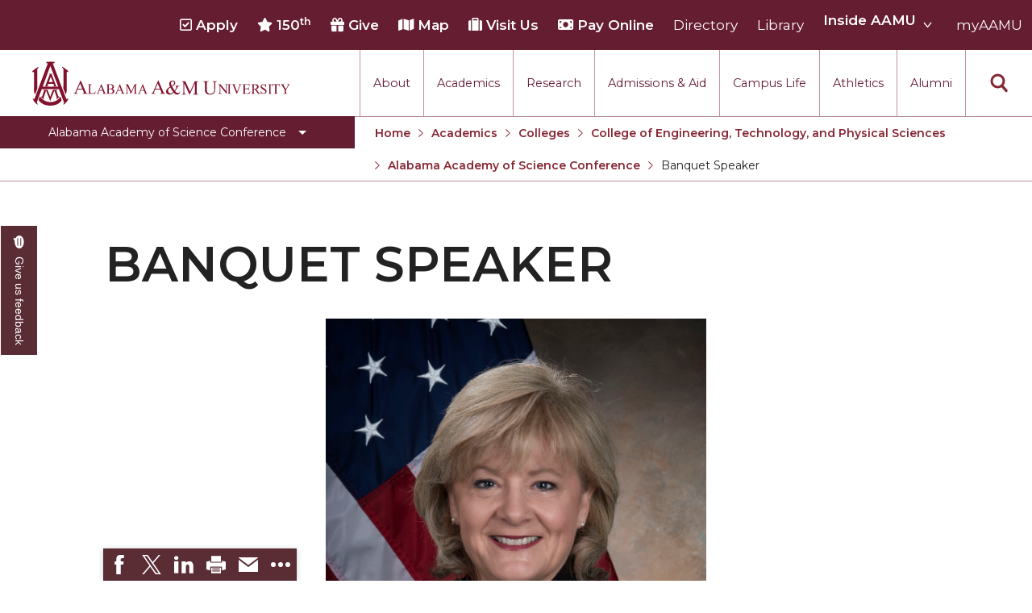

--- FILE ---
content_type: text/html; charset=UTF-8
request_url: https://www.aamu.edu/academics/colleges/engineering-technology-physical-sciences/alabama-academy-science-conference/banquet-speaker.html
body_size: 8722
content:
<!DOCTYPE HTML><html lang="en">
   <head>
<meta charset="utf-8">
<meta http-equiv="X-UA-Compatible" content="IE=edge">
<meta name="viewport" content="width=device-width, initial-scale=1.0">

<!-- Favicons -->
<link rel="apple-touch-icon-precomposed" sizes="57x57" href="/_resources/img/icons/apple-touch-icon-57x57.png" />
<link rel="apple-touch-icon-precomposed" sizes="114x114" href="/_resources/img/icons/apple-touch-icon-114x114.png" />
<link rel="apple-touch-icon-precomposed" sizes="72x72" href="/_resources/img/icons/apple-touch-icon-72x72.png" />
<link rel="apple-touch-icon-precomposed" sizes="144x144" href="/_resources/img/icons/apple-touch-icon-144x144.png" />
<link rel="apple-touch-icon-precomposed" sizes="60x60" href="/_resources/img/icons/apple-touch-icon-60x60.png" />
<link rel="apple-touch-icon-precomposed" sizes="120x120" href="/_resources/img/icons/apple-touch-icon-120x120.png" />
<link rel="apple-touch-icon-precomposed" sizes="76x76" href="/_resources/img/icons/apple-touch-icon-76x76.png" />
<link rel="apple-touch-icon-precomposed" sizes="152x152" href="/_resources/img/icons/apple-touch-icon-152x152.png" />
<link rel="mask-icon" href="/_resources/img/icons/safari-pinned-tab.svg" color="#5a2c34">
<link rel="icon" type="image/png" href="/_resources/img/icons/favicon-196x196.png" sizes="196x196" />
<link rel="icon" type="image/png" href="/_resources/img/icons/favicon-96x96.png" sizes="96x96" />
<link rel="icon" type="image/png" href="/_resources/img/icons/favicon-32x32.png" sizes="32x32" />
<link rel="icon" type="image/png" href="/_resources/img/icons/favicon-16x16.png" sizes="16x16" />
<link rel="icon" type="image/png" href="/_resources/img/icons/favicon-128.png" sizes="128x128" />
<meta name="application-name" content="Alabama A&M University"/>
<meta name="msapplication-TileColor" content="#FFFFFF" />
<meta name="msapplication-TileImage" content="/_resources/img/icons/mstile-144x144.png" />
<meta name="msapplication-square70x70logo" content="/_resources/img/icons/mstile-70x70.png" />
<meta name="msapplication-square150x150logo" content="/_resources/img/icons/mstile-150x150.png" />
<meta name="msapplication-wide310x150logo" content="/_resources/img/icons/mstile-310x150.png" />
<meta name="msapplication-square310x310logo" content="/_resources/img/icons/mstile-310x310.png" />

<!-- Stylesheets -->
<link href="/_resources/css/foundation-6.4.2.css?v=1.0.5" rel="stylesheet">
<link href="/_resources/css/app.css?v=1.0.80" rel="stylesheet">
<link href="//fonts.googleapis.com/css?family=Montserrat:100,100i,200,200i,300,300i,400,400i,500,500i,600,600i,700,700i,800,800i,900,900i&amp;amp;subset=latin-ext" rel="stylesheet">
<link rel="stylesheet" href="/_resources/css/oustyles.css?v=1.0.0" />

<!-- Smart Banner Code -->
<meta name="apple-itunes-app" content="app-id=1592020734">
<link rel="manifest" href="/manifest.json">
      <title>Banquet Speaker - Alabama A&amp;M University</title><script>
					var OUC = OUC || {};
					var page_url="https://www.aamu.edu/academics/colleges/engineering-technology-physical-sciences/alabama-academy-science-conference/banquet-speaker.html";
				</script></head>
   <body id="top" tabindex="-1"><noscript><iframe src="https://www.googletagmanager.com/ns.html?id=GTM-PVGBJ69" height="0" width="0" style="display:none;visibility:hidden"></iframe></noscript><a class="skip-to-content" href="#main-content">Skip to content</a><div class="layout"><header class="header"><a class="logo" id="menu-focus-first" href="/">
      <div class="ghost">Alabama A&amp;M University</div></a><div class="menus">
      <div class="menu main-menu"><button class="icon" aria-haspopup="true" aria-expanded="false"><span>Main</span></button><div class="dropdown dropdown-menu visibility-hidden" aria-hidden="true">
            <div class="slide">
               <nav class="top" aria-label="Main">
                  <ul class="dropdown-menu-nav">
                     <li class="section" aria-haspopup="true" data-expanded="false">
                        <div class="menu-link-with-button">
                           <div class="title"><a href="/about/index.html">About</a></div>
                        </div>
                     </li>
                     <li class="section" aria-haspopup="true" data-expanded="false">
                        <div class="menu-link-with-button">
                           <div class="title"><a href="/academics/index.html">Academics</a></div>
                        </div>
                     </li>
                     <li class="section" aria-haspopup="true" data-expanded="false">
                        <div class="menu-link-with-button">
                           <div class="title"><a href="/research-economic-development/index.html">Research</a></div>
                        </div>
                     </li>
                     <li class="section" aria-haspopup="true" data-expanded="false">
                        <div class="menu-link-with-button">
                           <div class="title"><a href="/admissions-aid/index.html">Admissions &amp; Aid</a></div>
                        </div>
                     </li>
                     <li class="section" aria-haspopup="true" data-expanded="false">
                        <div class="menu-link-with-button">
                           <div class="title"><a href="/campus-life/index.html">Campus Life</a></div>
                        </div>
                     </li>
                     <li class="section" aria-haspopup="true" data-expanded="false">
                        <div class="menu-link-with-button">
                           <div class="title"><a href="/athletics/index.html">Athletics</a></div>
                        </div>
                     </li>
                     <li class="section" aria-haspopup="true" data-expanded="false">
                        <div class="menu-link-with-button">
                           <div class="title"><a href="/alumni/index.html">Alumni</a></div>
                        </div>
                     </li>
                  </ul>
               </nav>
            </div>
         </div>
      </div>
      <div class="menu search" role="search">
         <div class="dropdown dropdown-search visibility-hidden" aria-hidden="true">
            <div class="slide"><form method="get" action="/search.html">
	<input type="hidden" name="cx" value="011167722383751536172:bcajddsnk9c" />
	<input type="hidden" name="cof" value="FORID:11" />
	<input type="hidden" name="ie" value="UTF-8" />
	<div class="input">
		<label for="q">
			<span class="show-for-sr">Search AAMU...</span>
			<input name="q" id="q" type="search" class="st-default-search-input" placeholder="Search AAMU..." value="" data-enableAutoComplete="true" />
		</label>
	</div>
	<button type="submit" aria-label="Search"></button>
</form></div>
         </div><button class="icon" id="menu-focus-last" aria-haspopup="true" aria-expanded="false"><span>Search</span></button></div>
   </div>
   <nav class="utility-links" aria-label="Utility">
      <ul>
         <li><strong>
               <td xmlns:ouc="http://omniupdate.com/XSL/Variables"><a href="/admissions-aid/index.html"><span class="far fa-check-square" aria-hidden="true"></span> Apply</a></td></strong></li>
         <li><strong>
               <td xmlns:ouc="http://omniupdate.com/XSL/Variables"><a href="/aamu-150th-anniversary-campaign/"><span class="fa fa-star" aria-hidden="true"></span> 150<sup>th</sup></a></td></strong></li>
         <li><strong>
               <td xmlns:ouc="http://omniupdate.com/XSL/Variables"><a href="/about/administrative-offices/marketing-communication-advancement/development/give-now.html"><span class="fa fa-gift" aria-hidden="true"></span> Give</a></td></strong></li>
         <li><strong>
               <td xmlns:ouc="http://omniupdate.com/XSL/Variables"><a href="/about/visit-us/campus-map.html"><span class="fas fa-map" aria-hidden="true"></span> Map</a></td></strong></li>
         <li><strong>
               <td xmlns:ouc="http://omniupdate.com/XSL/Variables"><a href="/about/visit-us/index.html"><span class="fa fa-suitcase" aria-hidden="true"></span> Visit Us</a></td></strong></li>
         <li><strong>
               <td xmlns:ouc="http://omniupdate.com/XSL/Variables"><a href="/about/administrative-offices/comptrollers-office/pay-now.html"><span class="fa fa-money-bill" aria-hidden="true"></span> Pay Online</a></td></strong></li>
         <li>
            <td xmlns:ouc="http://omniupdate.com/XSL/Variables"><a href="/directory/index.html">Directory</a></td>
         </li>
         <li>
            <td xmlns:ouc="http://omniupdate.com/XSL/Variables"><a href="http://alabamam.sdp.sirsi.net/">Library</a></td>
         </li>
         <li class="sub-utility"><strong>
               <td xmlns:ouc="http://omniupdate.com/XSL/Variables"><a href="#">Inside AAMU</a></td></strong><button class="toggle" aria-controls="sub-utility-ul-9" aria-expanded="false"><span><span class="ghost">Toggle Inside AAMU menu section</span></span></button><ul id="sub-utility-ul-9">
               <li><a href="/about/inside-aamu/news/">News</a></li>
               <li><a href="/about/inside-aamu/events.html">Events</a></li>
               <li><a href="/calendar/">Calendar</a></li>
               <li><a href="http://www.wjab.org/">WJAB</a></li>
            </ul>
         </li>
         <li>
            <td xmlns:ouc="http://omniupdate.com/XSL/Variables"><a href="/myaamu/index.html">myAAMU</a></td>
         </li>
      </ul>
   </nav>
</header>         <div class="nav-sub-bar">
            <nav class="nav-sub" aria-label="Section"><button class="main-toggle" type="button" aria-expanded="false" aria-label="Toggle Alabama Academy of Science Conference navigation"><span>Alabama Academy of Science Conference</span></button><div class="dropdown" aria-hidden="true"><ul><li><a href="/academics/colleges/engineering-technology-physical-sciences/alabama-academy-science-conference/aas-membership.html">AAS Membership</a></li><li><a href="/academics/colleges/engineering-technology-physical-sciences/alabama-academy-science-conference/call-for-papers.html">Call for Papers</a></li><li><a href="/academics/colleges/engineering-technology-physical-sciences/alabama-academy-science-conference/registration-guidelines.html">Registration Guidelines</a></li><li><a href="/academics/colleges/engineering-technology-physical-sciences/alabama-academy-science-conference/submissions.html">Submissions</a></li><li><a href="/academics/colleges/engineering-technology-physical-sciences/alabama-academy-science-conference/banquet-speaker.html">Banquest Speaker</a></li><li><a href="/academics/colleges/engineering-technology-physical-sciences/alabama-academy-science-conference/ajas.html">AJAS</a></li><li><a href="/academics/colleges/engineering-technology-physical-sciences/alabama-academy-science-conference/gorgous-scholarship.html">Gorgous Scholarship</a></li><li><a href="/academics/colleges/engineering-technology-physical-sciences/alabama-academy-science-conference/contact-us.html">Contact Us</a></li><li><a href="/academics/colleges/engineering-technology-physical-sciences/alabama-academy-science-conference/hotel-information.html">Hotel InformationPage Title</a></li></ul></div>
            </nav>
            <nav class="breadcrumbs-wrap" aria-label="You are here:">
               <ul class="breadcrumbs">
                  <li><a href="https://www.aamu.edu/">Home</a></li>
                  <li><a href="https://www.aamu.edu/academics/">Academics</a></li>
                  <li><a href="https://www.aamu.edu/academics/colleges/">Colleges</a></li>
                  <li><a href="https://www.aamu.edu/academics/colleges/engineering-technology-physical-sciences/">College of Engineering, Technology, and Physical Sciences</a></li>
                  <li><a href="https://www.aamu.edu/academics/colleges/engineering-technology-physical-sciences/alabama-academy-science-conference/">Alabama Academy of Science Conference</a></li>
                  <li class="current"><span class="show-for-sr">Current: </span>Banquet Speaker</li>
               </ul>
            </nav>
         </div>
         <main class="main-outer" id="main-content" tabindex="-1">
            <div class="main-inner">               <h1>Banquet Speaker</h1>
               <p xmlns:ouc="http://omniupdate.com/XSL/Variables"><strong><img id="jodysinger" class="" style="display: block; margin-left: auto; margin-right: auto;" src="/academics/colleges/engineering-technology-physical-sciences/alabama-academy-science-conference/_images/jodysinger.jpg" alt="jodysinger" width="472" height="590"></strong></p>
               
               <h2 xmlns:ouc="http://omniupdate.com/XSL/Variables" style="text-align: center;"><strong>Jody Singer</strong></h2>
               
               <h3 xmlns:ouc="http://omniupdate.com/XSL/Variables" style="text-align: center;"><strong>Director of NASA's Marshall Space Flight Center</strong></h3>
               
               <h3 xmlns:ouc="http://omniupdate.com/XSL/Variables" style="text-align: center;"><strong>Huntsville, Alabama</strong></h3>
               
               
               
               
               <h3 xmlns:ouc="http://omniupdate.com/XSL/Variables">Biography</h3>
               
               <p xmlns:ouc="http://omniupdate.com/XSL/Variables"><strong>Jody Singer</strong> is the director of NASA's Marshall Space Flight Center in Huntsville, Alabama. Appointed
                  in September 2018, Singer manages one of NASA's largest field installations, with
                  nearly 6,000 on- and near-site civil service and contractor employees and an annual
                  budget of approximately $2.8 billion. Prior to being named to the position, Singer
                  had served as Marshall acting director since July 2018 and was deputy director from
                  February 2016 to July 2018, assisting the director with the daily management of the
                  center’s workforce and operations.</p>
               
               <p xmlns:ouc="http://omniupdate.com/XSL/Variables">During her 32-year NASA career, Singer has held leadership roles of increasing responsibility
                  in human spaceflight, technology and science flight missions’ programs and projects
                  and was appointed in 2002 to the Senior Executive Service, the personnel system covering
                  top managerial positions in federal agencies. She began her NASA engineering career
                  in 1985 through the professional intern program in the mission planning and development
                  office.</p>
               
               <p xmlns:ouc="http://omniupdate.com/XSL/Variables">In 1986, she joined the Space Shuttle Program office, where she was an engineer in
                  the Space Shuttle Main Engine office and involved with Return to Flight activities
                  after the Challenger accident. From 1990 to 2002, she was the business manager, technical
                  assistant and deputy manager in the External Tank project office. From 2002 to 2007,
                  she served as the first female project manager for the Reusable Solid Rocket Booster
                  Project and led the team during the Columbia Return to Flight activities. In 2008
                  until the shuttle’s successful retirement in 2011, she served as the deputy manager
                  in the Space Shuttle Propulsion Office.</p>
               
               <p xmlns:ouc="http://omniupdate.com/XSL/Variables">From 2010 through 2012, she held deputy positions for three concurrent major programs:
                  The Space Shuttle, Ares, and the start-up of the Space Launch System (SLS). As deputy
                  for the Shuttle Propulsion Office, she guided successful fly-out and retirement of
                  the space shuttle in 2011. As the deputy of the Ares Project Office, Singer was responsible
                  for the transition of the workforce and assets after project cancellation. Singer
                  was also integral to the start-up of the Space Launch System (SLS) program. As the
                  deputy program manager of the SLS at Marshall, she helped oversee nearly 3,000 civil
                  servants and contractors involved in the developing and testing of the vehicle, which
                  is the most powerful rocket ever built, able to carry astronauts in NASA's Orion spacecraft
                  on deep space missions to the Moon and ultimately to Mars.</p>
               
               <p xmlns:ouc="http://omniupdate.com/XSL/Variables">From 2013 until 2016, Singer served as the manager of the Flight Programs and Partnerships
                  Office at Marshall, where she held primary responsibility for the center's work with
                  human advanced exploration projects, science flight mission programs, technology demonstration
                  missions, commercial crew, and International Space Station life support systems, research
                  facilities, and payload operations. Singer also was responsible for identifying opportunities
                  to develop and maintain partnerships with other government agencies, academia, and
                  international and commercial partners that will help achieve NASA's vision.</p>
               
               <p xmlns:ouc="http://omniupdate.com/XSL/Variables">Singer, a native of Hartselle, Alabama, earned a bachelor's degree in industrial engineering
                  from the University of Alabama in 1983. She has completed two NASA Fellowships, one
                  at Pennsylvania State University in State College and another at the Simmons College
                  Graduate School of Management in Boston.</p>
               
               <p xmlns:ouc="http://omniupdate.com/XSL/Variables">She has been recognized with numerous awards during her NASA career, including NASA
                  Outstanding Leadership Medals and two Presidential Rank of Meritorious Executive Awards,
                  the highest honor for career federal employees. She received the Space Flight Awareness
                  Leadership Award in 2005 for inspiring the Shuttle Propulsion Office to strive for
                  excellence and continuous improvement; and the NASA Exceptional Service Medal in 1993
                  while managing the External Tank project’s business office. For her dedication and
                  commitment to excellence and achievement in support of the human space program, she
                  was awarded the Silver Snoopy Award by the NASA astronaut corps, and was named a Space
                  Flight Awareness Launch Honoree.</p>
               
               <p xmlns:ouc="http://omniupdate.com/XSL/Variables">Singer and her husband, Chris, live in Huntsville. They have three children and four
                  grandchildren.</p>
               <div class="cta fullwidth"><img alt="Overhead view of campus" src="/_images/_examples/main-cta-md.png" srcset="/_images/_examples/main-cta-sm.png 320w,/_images/_examples/main-cta-md.png 700w,/_images/_examples/main-cta-lg.png 1280w" sizes="100vw"><div class="content">
                     <h2 class="title">Lead the way</h2>
                     <div class="wrap">
                        <div class="button-group"><a xmlns:ouc="http://omniupdate.com/XSL/Variables" class="button white large" href="/admissions-aid/index.html"><span>Apply</span></a>
                           <a xmlns:ouc="http://omniupdate.com/XSL/Variables" class="button white large" href="/about/visit-us/index.html"><span>Visit Us</span></a>
                           <a xmlns:ouc="http://omniupdate.com/XSL/Variables" class="button white large" href="/about/request-information.html"><span>Request Information</span></a></div>
                     </div>
                  </div>
               </div>
            </div>
         </main>
         <footer class="footer">
   <div class="top"><a class="logo" href="/" tabindex="-1">
         <div class="ghost">Alabama A&amp;M University</div></a><div class="contact">
         <div class="group address"><small><span class="fa fa-road" aria-hidden="true"></span> Street Address</small><div itemscope="itemscope" itemtype="http://schema.org/Organization"><span itemprop="name" class="show-for-sr">Alabam A&amp;M University</span><div itemprop="address" itemscope="itemscope" itemtype="http://schema.org/PostalAddress"><a href="https://goo.gl/maps/US8ksciEo772"><span itemprop="streetAddress">4900 Meridian Street N</span><br><span itemprop="addressLocality">Huntsville</span>,&nbsp;
                     						  <span itemprop="addressRegion">Alabama</span>&nbsp;
                     							  <span itemprop="postalCode">35811-7500</span></a></div>
               							Tel: <span itemprop="telephone"><a href="tel:(256) 372-5000">(256) 372-5000</a></span><br>
               							E-mail: <span itemprop="email"><a href="mailto:info@aamu.edu"><strong>info@aamu.edu</strong></a></span></div>
         </div>
         <div class="group address"><small><span class="fa fa-envelope" aria-hidden="true"></span> Mailing Address</small><div itemscope="itemscope" itemtype="http://schema.org/Organization">
               <div itemprop="address" itemscope="itemscope" itemtype="http://schema.org/PostalAddress"><span itemprop="name">Alabama A&amp;M University</span><br><span itemprop="streetAddress">4900 Meridian Street</span><br><span itemprop="addressLocality">Normal</span>,&nbsp;
                  						  <span itemprop="addressRegion">Alabama</span>&nbsp;
                  							  <span itemprop="postalCode">35762</span></div>
            </div>
         </div>
      </div>
      <nav class="footer-nav" aria-label="Footer navigation">
         <div class="group" data-expanded="false">
            <h2 class="title"><a href="/about/aamu-at-a-glance.html">Institution</a></h2><button class="toggle" aria-controls="footer-content-1" aria-expanded="false"><span class="ghost">Toggle Institution section</span></button><ul class="content" id="footer-content-1">
               <li xmlns:ouc="http://omniupdate.com/XSL/Variables"><a href="/about/administrative-offices/alabama-cooperative-extension-system/index.html">Cooperative Extension</a></li>
               <li xmlns:ouc="http://omniupdate.com/XSL/Variables"><a href="/about/administrative-offices/human-resources/employment-opportunities.html">Employment</a></li>
               <li xmlns:ouc="http://omniupdate.com/XSL/Variables"><a href="/campus-life/campus-safety/emergency-information-procedures.html">Emergency Information</a></li>
               <li xmlns:ouc="http://omniupdate.com/XSL/Variables"><a href="/about/visit-us/index.html">Maps &amp; Directions</a></li>
               <li xmlns:ouc="http://omniupdate.com/XSL/Variables"><a href="/about/policies-procedures/index.html">Policies &amp; Procedures</a></li>
            </ul>
         </div>
         <div class="group" data-expanded="false">
            <h2 class="title"><a href="/myaamu/index.html">Resources For</a></h2><button class="toggle" aria-controls="footer-content-2" aria-expanded="false"><span class="ghost">Toggle Resources For section</span></button><ul class="content" id="footer-content-2">
               <li xmlns:ouc="http://omniupdate.com/XSL/Variables"><a href="/alumni/index.html">Alumni &amp; Community</a></li>
               <li xmlns:ouc="http://omniupdate.com/XSL/Variables"><a href="/myaamu/parents.html">Parents</a></li>
               <li xmlns:ouc="http://omniupdate.com/XSL/Variables"><a href="/myaamu/index.html">Current Students</a></li>
               <li xmlns:ouc="http://omniupdate.com/XSL/Variables"><a href="/myaamu/index.html">Faculty &amp; Staff</a></li>
               <li xmlns:ouc="http://omniupdate.com/XSL/Variables"><a href="/myaamu/previous-students.html">Previous Students</a></li>
            </ul>
         </div>
         <div class="group" data-expanded="false">
            <h2 class="title"><a href="/about/index.html">General</a></h2><button class="toggle" aria-controls="footer-content-3" aria-expanded="false"><span class="ghost">Toggle General section</span></button><ul class="content" id="footer-content-3">
               <li xmlns:ouc="http://omniupdate.com/XSL/Variables"><a href="/about/administrative-offices/human-resources/title-ix.html">Title IX</a></li>
               <li xmlns:ouc="http://omniupdate.com/XSL/Variables"><a href="/campus-life/campus-safety/clery-report.html">Clery Report</a></li>
               <li xmlns:ouc="http://omniupdate.com/XSL/Variables"><a href="/about/website/accessibility/index.html">Website Accessibility</a></li>
               <li xmlns:ouc="http://omniupdate.com/XSL/Variables"><a href="/about/website/privacy-policy.html">Privacy Policy</a></li>
               <li xmlns:ouc="http://omniupdate.com/XSL/Variables"><a href="/about/website/website-feedback.html">Website Feedback</a></li>
            </ul>
         </div>
         <div class="group" data-expanded="false">
            <h2 class="title"><a href="#">Shortcuts</a></h2><button class="toggle" aria-controls="footer-content-4" aria-expanded="false"><span class="ghost">Toggle Shortcuts section</span></button><ul class="content" id="footer-content-4">
               <li xmlns:ouc="http://omniupdate.com/XSL/Variables"><a href="/about/help-tickets-service-requests.html">Submit a Ticket</a></li>
               <li xmlns:ouc="http://omniupdate.com/XSL/Variables"><a href="/about/administrative-offices/registrar/ordering-transcripts.html">Transcripts</a></li>
               <li xmlns:ouc="http://omniupdate.com/XSL/Variables"><a href="/academics/academic-advising/index.html">Advising &amp; Registration</a></li>
            </ul>
         </div>
      </nav>
      <div class="social-media"><a href="https://www.facebook.com/aamuedu" title="Facebook" aria-label="Facebook">
            <div class="svg" aria-hidden="true"><svg viewBox="0 0 49 49">
                  <path d="M0 0h49v49H0V0zm13.38 37h11.973v-9.681h-3.258v-3.773h3.258v-2.783c0-3.229 1.972-4.987 4.853-4.987 1.38 0 2.566.103 2.911.149v3.374l-1.998.001c-1.566 0-1.87.744-1.87 1.837v2.409h3.737l-.487 3.773h-3.25V37h6.371A1.38 1.38 0 0 0 37 35.62V13.38A1.38 1.38 0 0 0 35.62 12H13.38A1.38 1.38 0 0 0 12 13.38v22.24c0 .762.618 1.38 1.38 1.38z" fill="#FFF" fill-rule="evenodd"></path></svg></div></a><a href="https://www.flickr.com/photos/aamuphotos" title="Flickr" aria-label="Flickr">
            <div class="svg" aria-hidden="true"><svg viewBox="0 0 49 49">
                  <path d="M0 0h49v49H0V0zm37 25.5c0-3.037-2.459-5.5-5.498-5.5a5.5 5.5 0 1 0 0 11A5.498 5.498 0 0 0 37 25.5zm-15 0a5.5 5.5 0 1 0-11 0 5.5 5.5 0 0 0 11 0z" fill="#FFF" fill-rule="evenodd"></path></svg></div></a><a href="https://x.com/aamuedu" title="Twitter" aria-label="Twitter">
            <div class="svg" aria-hidden="true"><svg viewBox="0 0 49 49">
                  <path d="M0 0h49v49H0V0zm34.173 18.162a5.038 5.038 0 0 0 2.165-2.792 9.698 9.698 0 0 1-3.129 1.223A4.856 4.856 0 0 0 29.616 15c-2.718 0-4.922 2.26-4.922 5.049 0 .396.042.78.126 1.15-4.092-.211-7.72-2.22-10.15-5.277a5.14 5.14 0 0 0-.666 2.54c0 1.751.87 3.297 2.19 4.203a4.834 4.834 0 0 1-2.23-.63v.062c0 2.447 1.697 4.488 3.951 4.95a4.695 4.695 0 0 1-1.297.178c-.317 0-.627-.03-.927-.09.626 2.006 2.444 3.466 4.599 3.505A9.722 9.722 0 0 1 13 32.733 13.71 13.71 0 0 0 20.548 35c9.058 0 14.01-7.692 14.01-14.365 0-.22-.005-.439-.013-.654.962-.712 1.797-1.6 2.455-2.613a9.617 9.617 0 0 1-2.827.794z" fill="#FFF" fill-rule="evenodd"></path></svg></div></a><a href="https://www.linkedin.com/edu/17719" title="LinkedIn" aria-label="LinkedIn">
            <div class="svg" aria-hidden="true"><svg viewBox="0 0 49 49">
                  <path d="M0 0h49v49H0V0zm36 34v-7.71c0-4.295-2.47-6.29-5.614-6.29-2.535 0-4.123 1.358-4.416 2.31v-2.177H21C21.064 21.29 21 34 21 34h4.97v-7.504c0-.417-.02-.834.108-1.133.341-.834 1.075-1.7 2.395-1.7 1.726 0 2.51 1.283 2.51 3.161V34H36zM16.488 18C18.036 18 19 16.894 19 15.498 18.97 14.076 18.036 13 16.516 13S14 14.079 14 15.502c0 1.396.967 2.498 2.458 2.498h.03zM14 20v14h4V20h-4z" fill="#FFF" fill-rule="evenodd"></path></svg></div></a><a href="https://www.youtube.com/channel/UCVJ5b4frvME83v1fbyBm7Tw" title="YouTube" aria-label="YouTube">
            <div class="svg" aria-hidden="true"><svg viewBox="0 0 49 49">
                  <path d="M0 0h49v49H0V0zm37.73 19.099s-.264-1.862-1.073-2.682c-1.027-1.076-2.178-1.081-2.705-1.143C30.173 15 24.506 15 24.506 15h-.012s-5.667 0-9.446.274c-.528.062-1.678.067-2.706 1.143-.809.82-1.072 2.682-1.072 2.682S11 21.285 11 23.47v2.05c0 2.186.27 4.371.27 4.371s.263 1.862 1.072 2.681c1.028 1.077 2.377 1.043 2.978 1.155 2.16.208 9.18.272 9.18.272s5.673-.008 9.452-.282c.527-.063 1.678-.068 2.705-1.145.809-.82 1.073-2.68 1.073-2.68s.27-2.186.27-4.373v-2.05c0-2.185-.27-4.371-.27-4.371zM22 28v-8l7 4.014L22 28z" fill="#FFF" fill-rule="evenodd"></path></svg></div></a></div>
      <div class="back-to-top"><a id="back-to-top-footer" href="#top">
            <div class="ghost">Back to Top</div></a></div>
   </div>
   <div class="base">
      <div class="copyright">
         <p><span id="directedit">©</span><script>
							document.write((new Date()).getFullYear())
						</script> Alabama A&amp;M University.
            					</p>
         <p>All Rights Reserved.</p>
      </div>
      <nav class="policy-links" aria-label="Policy links">
         <ul class="menu">
            <li class="arra"><a href="/about/american-recovery-reinvestment-act.html">ARRA<img src="/_resources/img/logos/footer/logo-arra.png" style="flex-basis:45px;height:45px;" aria-hidden="true" alt="ARRA branding"></a></li>
            <li class="mfs"><a href="https://www.militaryfriendly.com/schools/alabama-agricultural-and-mechanical-university/">MFS<img src="/_resources/img/logos/footer/military-friendly-schools-19-20-top10-150x150.png" style="flex-basis:45px;height:45px;" aria-hidden="true" alt="Military Friendly Schools branding"></a></li>
         </ul>
      </nav>
   </div>
</footer></div>
          <div class="reveal full" id="reveal" data-reveal data-animation-in="fade-in" data-animation-out="fade-out">
        <div class="wrap">
            <div class="body"></div>
            <button class="close-button" data-close aria-label="Close modal" type="button">
                <span class="ghost">Close</span>
            </button>
        </div>
    </div>      <div class="hidden-js">
<!-- JS Footcode -->
<script src="/_resources/js/applib.js?v=2.0.4"></script>
<script>$(document).foundation();</script>
<script src="/_resources/js/app.js?v=2.0.4"></script>

<!-- Add iFrame Title Attributes -->
<script>
	if ($("iframe").length){
		var iframeTitle = $( "iframe" ).parent().attr('title');
		// console.log(iframeTitle);
		$( "iframe" ).attr('title', iframeTitle);
	}
</script>

<!-- Siteimprove -->
<script >
/*<![CDATA[*/
(function() {
var sz = document.createElement('script'); sz.type = 'text/javascript'; sz.async = true;
sz.src = '//siteimproveanalytics.com/js/siteanalyze_6537.js';
var s = document.getElementsByTagName('script')[0]; s.parentNode.insertBefore(sz, s);
})();
/*]]>*/
</script> 

<!-- Swiftype Search -->
<script type="text/javascript">
  (function(w,d,t,u,n,s,e){w['SwiftypeObject']=n;w[n]=w[n]||function(){
  (w[n].q=w[n].q||[]).push(arguments);};s=d.createElement(t);
  e=d.getElementsByTagName(t)[0];s.async=1;s.src=u;e.parentNode.insertBefore(s,e);
  })(window,document,'script','//s.swiftypecdn.com/install/v2/st.js','_st');
  
  _st('install','syuvufMoLo6sTxxjdiAY','2.0.0');
</script>

<!-- Pathify Chatbot -->
<script src="https://flow.my.aamu.edu/concierge/embedChatbot.js" type="text/javascript"></script>
<script language="javascript" type="text/javascript"> window.addEventListener("load", () => { EmbeddedChatbot.embed(); });</script> 

<!-- OU Campus -->
<script src="/_resources/js/direct-edit.js"></script>

<!-- Conversion Pixel for [lead]- DO NOT MODIFY -->
<img src="https://arttrk.com/pixel/?ad_log=referer&amp;action=lead&amp;pixid=0d76e600-0c36-4e10-9fbe-b99549d2a60c" width="1" height="1" border="0"/>
<!-- End of Conversion Pixel -->
<!-- Insert google analytics here -->
<!-- Google Tag Manager -->
<script>(function(w,d,s,l,i){w[l]=w[l]||[];w[l].push({'gtm.start':
new Date().getTime(),event:'gtm.js'});var f=d.getElementsByTagName(s)[0],
j=d.createElement(s),dl=l!='dataLayer'?'&l='+l:'';j.async=true;j.src=
'https://www.googletagmanager.com/gtm.js?id='+i+dl;f.parentNode.insertBefore(j,f);
})(window,document,'script','dataLayer','GTM-PVGBJ69');</script>
<!-- End Google Tag Manager --><script></script><div id="hidden" style="display:none;"><a id="de" rel="nofollow" href="https://a.cms.omniupdate.com/11/?skin=oucampus&amp;account=aamu&amp;site=www&amp;action=de&amp;path=/academics/colleges/engineering-technology-physical-sciences/alabama-academy-science-conference/banquet-speaker.pcf">©</a></div>
      </div>
   </body>
</html>

--- FILE ---
content_type: image/svg+xml
request_url: https://www.aamu.edu/_resources/svg/btn-arrow-red.svg
body_size: 171
content:
<svg width="8" height="13" xmlns="http://www.w3.org/2000/svg" class="svg-src">
	<path d="M5.714 6.5L0 11.917 1.143 13 8 6.5 1.143 0 0 1.083z" fill="#862633" fill-rule="evenodd"/>
</svg>


--- FILE ---
content_type: image/svg+xml
request_url: https://www.aamu.edu/_resources/svg/icon-breadcrumb.svg
body_size: 163
content:
<svg width="6" height="10" xmlns="http://www.w3.org/2000/svg" class="svg-src">
	<path d="M0 9.34l.7.66L6 5 .7 0 0 .66 4.6 5z" fill="#862633" fill-rule="nonzero"/>
</svg>


--- FILE ---
content_type: image/svg+xml
request_url: https://www.aamu.edu/_resources/svg/back-to-top.svg
body_size: 236
content:
<svg width="59" height="59" xmlns="http://www.w3.org/2000/svg" class="svg-src">
	<g transform="translate(2 2)" stroke="#FFF" fill="none" fill-rule="evenodd">
		<path fill="#FFF" d="M28.5 24.429L37.25 33 39 31.286 28.5 21 18 31.286 19.75 33z"/>
		<circle stroke-width="4" cx="27.5" cy="27.5" r="27.5"/>
	</g>
</svg>


--- FILE ---
content_type: image/svg+xml
request_url: https://www.aamu.edu/_resources/svg/logo-footer.svg
body_size: 7300
content:
<svg width="424" height="73" xmlns="http://www.w3.org/2000/svg" xmlns:xlink="http://www.w3.org/1999/xlink" class="svg-src">
	<defs>
		<path id="a" d="M.037.423H59.98v71.375H.037z"/>
		<path id="c" d="M.497.41h38.397v26.551H.497z"/>
	</defs>
	<g fill="none" fill-rule="evenodd">
		<g>
			<mask id="b" fill="#fff">
				<use xlink:href="#a"/>
			</mask>
			<path d="M29.026 10.149c-3.952 10.537-7.912 21.526-11.76 31.804h25.727C38.715 30.626 34.407 19.329 30.13 8c-.048 0-.058-.039-.097-.048-.423.422-.717 1.422-1.007 2.197zM36.993.98v1.91c-1.176-.163-2.21-.03-2.496.764-.377 1.05.598 2.81 1.008 3.868 6.623 17.106 12.867 34.175 19.584 51.24.464 1.178.862 2.802 1.728 3.295 1.098.625 2.264-.136 2.785-.812.124.417.162.92.335 1.29-1.503 2.807-3.486 5.204-5.76 7.306-.736.68-1.425 1.432-2.256 1.957-.107-.324-.19-.67-.336-.955.467-.603.973-1.159 1.055-2.053.1-1.074-.482-2.11-.863-3.056-2.613-6.497-5.065-13.517-7.632-19.818h-28.32c-.738 1.647-1.386 3.4-2.063 5.205-1.614 4.302-3.335 8.772-4.944 13.18-.533 1.459-1.271 3.344-.576 5.205.182.488.485.776.864 1.147a6.373 6.373 0 0 0-.384 1.145c-.824-.608-1.603-1.403-2.4-2.197-.762-.757-1.639-1.483-2.352-2.292-1.238-1.403-2.011-3.156-3.072-4.727.102-.455.27-.846.384-1.29.052-.125.186.168.24.24.336.448.872 1.043 1.728.716.749-.287.9-1.422 1.248-2.34 6.12-16.155 12.35-32.557 18.384-48.757.577-1.55 1.384-3.62 2.063-5.395.253-.66.588-1.539.528-1.958-.117-.822-1.192-1.083-2.255-.908V1.076c4.25-.84 9.43-.868 13.775-.096z" fill="#FFF" mask="url(#b)"/>
			<path d="M59.89 17.885c-.523.067-.861-.457-1.44-.478-.525-.019-1.229.227-1.392.621-.265.631-.049 2.939-.049 3.82v19.34c0 2.653.157 5.31 0 7.689-.15 2.277-.897 4.272-1.633 6.017a370.392 370.392 0 0 1-3.31-8.5c-.155-.411-.418-.833-.48-1.194-.207-1.17 0-2.67 0-4.011V17.264c0-1.714.288-3.918-.29-5.11-.342-.706-1.083-.985-1.727-1.48V9.098v-.143c3.106 1.55 6.532 4.136 9.264 6.542.385.339 1.039.865 1.104 1.099.12.438-.058.948-.048 1.289M10.354 9.05v1.624c-.88.719-1.854 1.124-2.016 2.53-.143 1.235 0 2.654 0 4.012v23.973c0 1.346.17 2.771 0 3.963-.1.695-.638 1.77-.912 2.483-.94 2.445-1.934 4.852-2.833 7.307-.808-1.652-1.51-3.65-1.68-5.826-.188-2.44 0-5.123 0-7.784V21.849c0-1.125.23-3.11-.095-3.773-.208-.424-.796-.58-1.296-.573-.611.008-.96.472-1.488.43.082-.335-.107-.889 0-1.29.074-.275.73-.808 1.104-1.146 1.164-1.05 2.394-2.138 3.6-3.008 1.894-1.367 3.761-2.375 5.472-3.39.005-.039.159-.146.144-.049" fill="#FFF" mask="url(#b)"/>
		</g>
		<path d="M33.104 32.365c-.84-2.193-1.521-4.32-2.41-6.424h-.097c-.348.583-.636 1.442-.917 2.224a403.568 403.568 0 0 0-1.495 4.249c-.247.715-.606 1.406-.578 2.125h6.221c-.055-.796-.453-1.466-.724-2.174zM27.944 21h5.16c-.037.191.05.364 0 .495-.127.323-.723.121-.82.592-.112.548.55 1.755.771 2.372 1.667 4.649 3.315 9.155 5.017 13.737.5 1.347.624 2.711 1.928 3.21V42h-5.353v-.642c.867.121 1.233-.483 1.254-.989.038-.933-.907-1.877-1.013-2.619-2.716-.114-5.641-.016-8.44-.049-.32.745-1.534 2.23-.915 3.162.264.397.723.484 1.35.593V42H21v-.74c1.256-.078 1.31-1.247 1.736-2.422 1.725-4.762 3.433-9.572 5.256-14.478.233-.624.893-2.03.675-2.47-.123-.25-.355-.264-.82-.248.13-.115-.035-.53.097-.642z" fill="#FFF"/>
		<g transform="translate(10 46)">
			<mask id="d" fill="#fff">
				<use xlink:href="#c"/>
			</mask>
			<path d="M8.205.41h7.188c1.473 3.952 3.003 7.841 4.445 11.824.317-.393.482-.924.661-1.397C21.794 7.433 23.09 3.83 24.424.411h7.189v.648c-.54-.092-1.095.16-1.325.55-.123 1.18.291 2.026.662 3.142.513 1.546.955 3.019 1.466 4.54.348 1.038.521 2.737 1.56 2.793.465.026.651-.45.993-.448.039.276.129.496.236.697-1.368 1.767-3.24 3.265-5.059 4.392-.034-.215-.077-.419-.189-.55.23-.534.866-.782.945-1.447.06-.495-.195-1.154-.377-1.695-1.043-3.08-1.963-5.996-3.026-9.18-.121-.36-.364-1.277-.71-1.297-.46-.025-.88 1.315-1.088 1.846-1.929 4.901-3.865 9.89-5.768 14.766C18 14.364 16.04 9.381 14.068 4.452c-.22-.552-.516-1.877-.993-1.896-.42-.016-.655.993-.756 1.297-1.046 3.152-1.957 6.041-3.026 9.23-.178.528-.441 1.134-.378 1.646.08.656.78.967.898 1.446-.026.206-.136.323-.142.55-1.823-1.088-3.616-2.638-5.06-4.292.046-.3.207-.48.237-.797.226-.074.492.455.945.448 1.024-.014 1.226-1.642 1.56-2.693.436-1.366 1.033-3.094 1.467-4.44.244-.759.607-1.532.709-2.245.19-1.324-.406-1.748-1.371-1.647.03-.2-.062-.53.047-.648" fill="#FFF" mask="url(#d)"/>
			<path d="M36.909 12.035c.466 1.398 1.006 2.793 1.511 4.29.152.447.486 1.102.474 1.446-.018.536-.986 1.67-1.419 2.195-3.75 4.555-9.76 7.035-17.779 7.034C10.9 27 4.367 22.991.497 17.771c.722-1.964 1.494-3.878 2.223-5.836.04-.01.044.02.047.05 3.892 4.742 9.067 8.634 17.118 9.029 4.084.2 7.645-1.025 10.355-2.594 2.781-1.61 4.942-3.938 6.669-6.385" fill="#FFF" mask="url(#d)"/>
		</g>
		<path d="M82.263 45.625l-3.674-8.692-3.77 8.692h7.444zm.447 1.174h-8.385l-1.47 3.394c-.362.835-.543 1.46-.543 1.872 0 .328.157.615.471.864.314.249.993.41 2.037.484V54H68v-.587c.904-.159 1.49-.365 1.756-.618.544-.508 1.145-1.54 1.805-3.094L79.18 32h.56l7.539 17.891c.606 1.439 1.157 2.372 1.652 2.8.495.428 1.184.67 2.069.722V54h-8.546v-.587c.863-.042 1.446-.185 1.75-.429.303-.242.455-.538.455-.888 0-.465-.213-1.2-.639-2.205L82.71 46.8z" fill="#FFF"/>
		<path d="M103.633 49.575l.367.083L102.708 54H91v-.437h.57c.638 0 1.095-.22 1.37-.66.156-.252.234-.834.234-1.747V40.832c0-.999-.104-1.625-.312-1.876-.29-.346-.721-.52-1.293-.52H91V38h6.846v.437c-.803-.008-1.366.07-1.69.236-.323.165-.544.373-.662.625-.12.252-.179.854-.179 1.805v10.053c0 .653.06 1.101.179 1.345a.803.803 0 0 0 .412.366c.186.079.766.118 1.74.118h1.104c1.158 0 1.972-.09 2.44-.272.47-.18.897-.5 1.283-.96.387-.462.774-1.187 1.16-2.178M115.921 47.909l-2.555-6.321-2.621 6.32h5.176zm.312.853H110.4l-1.022 2.47c-.252.607-.377 1.06-.377 1.36 0 .24.108.449.327.63.218.18.69.297 1.417.351V54H106v-.427c.63-.115 1.037-.265 1.223-.45.377-.369.795-1.119 1.255-2.25l5.3-12.873h.389l5.244 13.011c.423 1.047.806 1.725 1.15 2.037.344.311.823.487 1.439.525V54h-5.945v-.427c.6-.03 1.006-.135 1.217-.312a.815.815 0 0 0 .317-.645c0-.339-.149-.873-.445-1.605l-.91-2.249z" fill="#FFF"/>
		<path d="M125.135 52.843a9.774 9.774 0 0 0 2.44.32c1.286 0 2.266-.322 2.94-.963.676-.64 1.013-1.433 1.013-2.377 0-.622-.153-1.22-.458-1.793-.306-.575-.803-1.028-1.492-1.358-.689-.33-1.541-.495-2.557-.495-.44 0-.817.007-1.13.023a5.14 5.14 0 0 0-.756.083v6.56zm0-7.645c.263.055.563.096.9.123.337.028.709.042 1.113.042 1.038 0 1.817-.125 2.34-.372a2.599 2.599 0 0 0 1.199-1.139c.276-.51.415-1.069.415-1.675 0-.936-.345-1.734-1.034-2.395-.688-.66-1.693-.991-3.015-.991-.71 0-1.35.086-1.918.26v6.147zm5.583.636c1.002.237 1.752.614 2.248 1.134.69.723 1.034 1.607 1.034 2.654 0 .795-.228 1.556-.682 2.283a3.98 3.98 0 0 1-1.87 1.593c-.792.334-2.001.502-3.628.502H121v-.437h.544c.603 0 1.037-.212 1.3-.637.163-.275.245-.862.245-1.758V40.832c0-.991-.103-1.616-.31-1.876-.276-.346-.688-.52-1.235-.52H121V38h6.245c1.164 0 2.099.095 2.802.284 1.066.283 1.88.784 2.44 1.504.561.72.842 1.547.842 2.483 0 .803-.22 1.52-.661 2.154-.44.633-1.09 1.103-1.95 1.41zM145.922 47.909l-2.556-6.321-2.622 6.32h5.178zm.311.853H140.4l-1.022 2.47c-.253.607-.378 1.06-.378 1.36 0 .24.109.449.327.63.219.18.69.297 1.417.351V54H136v-.427c.63-.115 1.037-.265 1.222-.45.378-.369.797-1.119 1.256-2.25l5.3-12.873h.388l5.244 13.011c.423 1.047.807 1.725 1.151 2.037.345.311.824.487 1.439.525V54h-5.945v-.427c.6-.03 1.006-.135 1.217-.312a.814.814 0 0 0 .317-.645c0-.339-.149-.873-.444-1.605l-.912-2.249zM161.76 54l-5.709-13.463v10.69c0 .983.098 1.597.294 1.84.268.331.693.496 1.274.496h.523V54H153v-.437h.522c.626 0 1.069-.204 1.33-.614.16-.25.24-.825.24-1.722V40.773c0-.708-.073-1.22-.218-1.534-.101-.228-.29-.419-.561-.572-.272-.154-.71-.23-1.313-.23V38h4.184l5.36 12.52L167.817 38H172v.437h-.512c-.632 0-1.079.204-1.34.613-.16.252-.24.826-.24 1.723v10.454c0 .983.102 1.597.305 1.84.269.331.694.496 1.275.496H172V54h-6.275v-.437h.522c.633 0 1.075-.204 1.33-.614.16-.25.24-.825.24-1.722v-10.69L162.119 54h-.36M183.922 47.909l-2.555-6.321-2.623 6.32h5.178zm.311.853H178.4l-1.022 2.47c-.252.607-.378 1.06-.378 1.36 0 .24.11.449.328.63.218.18.69.297 1.416.351V54H174v-.427c.63-.115 1.037-.265 1.222-.45.378-.369.796-1.119 1.256-2.25l5.3-12.873h.389l5.244 13.011c.422 1.047.805 1.725 1.15 2.037.344.311.824.487 1.439.525V54h-5.944v-.427c.6-.03 1.005-.135 1.216-.312a.814.814 0 0 0 .317-.645c0-.339-.148-.873-.445-1.605l-.91-2.249zM210.263 45.625l-3.673-8.692-3.77 8.692h7.443zm.447 1.174h-8.386l-1.469 3.394c-.362.835-.543 1.46-.543 1.872 0 .328.157.615.471.864.315.249.993.41 2.037.484V54H196v-.587c.905-.159 1.49-.365 1.757-.618.543-.508 1.144-1.54 1.805-3.094L207.18 32h.56l7.538 17.891c.607 1.439 1.158 2.372 1.653 2.8.496.428 1.184.67 2.069.722V54h-8.545v-.587c.862-.042 1.445-.185 1.749-.429.303-.242.455-.538.455-.888 0-.465-.214-1.2-.639-2.205l-1.31-3.092zM229.288 40.76c1.306-.639 2.283-1.363 2.93-2.174.649-.812.972-1.714.972-2.71 0-.778-.235-1.42-.703-1.93a2.279 2.279 0 0 0-1.746-.762c-.916 0-1.608.328-2.076.982-.47.654-.704 1.295-.704 1.922 0 .53.09 1.122.269 1.776.18.654.532 1.62 1.058 2.895zm2.449 10.136c-1.39-1.946-2.353-3.368-2.891-4.265-.537-.898-1.127-2.011-1.77-3.342-1.263.746-2.213 1.569-2.85 2.466-.638.897-.956 1.87-.956 2.918 0 1.158.363 2.175 1.09 3.05.726.876 1.706 1.315 2.938 1.315.663 0 1.303-.136 1.919-.406.616-.27 1.456-.848 2.52-1.736zm3.586-10.559h6.634v.601c-.916.075-1.593.284-2.03.624-.436.34-1.119 1.37-2.045 3.09a34.704 34.704 0 0 1-3.127 4.817c.936 1.125 1.774 1.911 2.51 2.36.738.45 1.48.673 2.228.673.727 0 1.343-.203 1.848-.608.506-.405.864-1.003 1.074-1.793l.585.438c-.39 1.526-1.017 2.65-1.88 3.374-.864.724-1.869 1.087-3.017 1.087-.864 0-1.741-.24-2.63-.721-.89-.482-1.86-1.295-2.915-2.442-1.305 1.19-2.483 2.014-3.53 2.474a8.264 8.264 0 0 1-3.357.689c-1.738 0-3.117-.476-4.138-1.427-1.022-.952-1.533-2.087-1.533-3.407 0-1.308.459-2.614 1.375-3.917.916-1.302 2.638-2.652 5.165-4.046-.495-1.125-.832-2.047-1.011-2.766a8.555 8.555 0 0 1-.269-2.068c0-1.85.664-3.26 1.99-4.233 1.033-.757 2.207-1.136 3.524-1.136 1.253 0 2.274.381 3.064 1.144.79.762 1.185 1.7 1.185 2.814a4.419 4.419 0 0 1-1.146 3.017c-.763.865-2.114 1.811-4.052 2.838a66.013 66.013 0 0 0 4.187 6.715c1.853-2.27 2.78-4.184 2.78-5.741 0-.498-.158-.94-.475-1.33-.231-.293-.563-.466-.994-.519v-.6zM257.908 55l-8.413-18.512v14.7c0 1.351.145 2.195.434 2.53.396.454 1.022.682 1.878.682h.77v.6H245v-.6h.77c.92 0 1.574-.282 1.96-.844.235-.346.352-1.136.352-2.369V36.813c0-.974-.107-1.677-.321-2.11-.15-.313-.425-.575-.827-.786-.4-.211-1.045-.317-1.934-.317V33h6.165l7.9 17.214L266.835 33H273v.6h-.754c-.932 0-1.59.282-1.976.844-.234.346-.352 1.136-.352 2.369v14.374c0 1.352.15 2.196.45 2.531.395.454 1.02.682 1.878.682H273v.6h-9.248v-.6h.771c.931 0 1.584-.282 1.959-.844.235-.346.353-1.136.353-2.369V36.488L258.438 55h-.53M296.366 33.587V33H304v.587h-.81c-.85 0-1.501.354-1.958 1.061-.222.328-.334 1.089-.334 2.283v8.717c0 2.156-.214 3.828-.643 5.017-.43 1.188-1.273 2.208-2.53 3.06-1.257.85-2.966 1.275-5.13 1.275-2.354 0-4.14-.407-5.36-1.22a6.62 6.62 0 0 1-2.592-3.281c-.34-.94-.51-2.705-.51-5.294v-8.4c0-1.322-.183-2.188-.549-2.6-.365-.412-.956-.618-1.773-.618H281V33h9.32v.587h-.826c-.89 0-1.527.28-1.909.84-.265.38-.397 1.172-.397 2.377v9.367c0 .835.076 1.79.23 2.87.153 1.077.432 1.917.835 2.52.403.601.983 1.098 1.742 1.489.758.392 1.688.587 2.791.587 1.411 0 2.673-.307 3.786-.92 1.113-.612 1.874-1.397 2.283-2.353.407-.956.612-2.576.612-4.858v-8.702c0-1.342-.149-2.182-.445-2.52-.413-.465-1.029-.697-1.846-.697h-.81M305 38h4.236l9.542 11.808V40.73c0-.968-.108-1.571-.323-1.812-.285-.325-.733-.487-1.347-.487h-.54V38H322v.43h-.553c-.66 0-1.128.201-1.404.603-.169.248-.253.813-.253 1.696V54h-.415l-10.29-12.68v9.696c0 .968.105 1.571.312 1.811.292.326.74.488 1.346.488h.553v.43h-5.432v-.43h.54c.667 0 1.14-.202 1.416-.604.169-.247.254-.813.254-1.695v-10.95c-.453-.533-.797-.886-1.031-1.056-.234-.17-.578-.329-1.03-.476-.223-.07-.56-.104-1.013-.104V38" fill="#FFF"/>
		<path d="M327 53.563V54h-6v-.437h.496c.578 0 .998-.193 1.26-.578.165-.252.248-.857.248-1.817V40.832c0-.81-.045-1.346-.135-1.604-.069-.197-.21-.366-.423-.508a1.775 1.775 0 0 0-.95-.283H321V38h6v.437h-.506c-.572 0-.988.193-1.25.577-.172.253-.258.858-.258 1.818v10.336c0 .81.045 1.346.135 1.604.068.198.213.366.434.508.295.189.609.283.939.283H327M344 38v.427c-.535.1-.94.277-1.215.531-.394.376-.742.953-1.047 1.73L336.468 54h-.412l-5.66-13.485c-.29-.692-.494-1.115-.613-1.269a1.965 1.965 0 0 0-.685-.56c-.272-.134-.638-.22-1.098-.259V38h6.173v.427c-.698.07-1.151.193-1.359.37a.854.854 0 0 0-.313.68c0 .384.171.984.513 1.8l3.844 9.17 3.565-9.056c.35-.891.524-1.51.524-1.857 0-.223-.107-.436-.324-.64-.214-.204-.578-.348-1.091-.433l-.19-.034V38H344M349.319 38.873v6.325h3.333c.865 0 1.443-.138 1.735-.413.387-.362.603-1 .648-1.912h.415v5.569h-.415c-.104-.779-.208-1.278-.313-1.499a1.44 1.44 0 0 0-.66-.648c-.307-.158-.776-.237-1.41-.237h-3.333v5.275c0 .709.03 1.139.089 1.292a.73.73 0 0 0 .314.366c.148.09.432.135.85.135h2.572c.858 0 1.481-.063 1.869-.188.388-.126.76-.374 1.118-.744.463-.487.936-1.223 1.421-2.206H358L356.69 54H345v-.437h.538c.358 0 .696-.09 1.017-.271a.98.98 0 0 0 .487-.566c.086-.253.129-.767.129-1.546V40.785c0-1.015-.097-1.64-.291-1.876-.269-.315-.716-.472-1.342-.472H345V38h11.69l.169 3.505h-.436c-.157-.842-.33-1.42-.52-1.735a1.814 1.814 0 0 0-.845-.72c-.299-.118-.824-.177-1.578-.177h-4.161M364.578 45.776c.15 0 .281.001.392.005.11.005.202.006.272.006 1.535 0 2.691-.33 3.47-.99.778-.661 1.168-1.503 1.168-2.526 0-.998-.314-1.81-.943-2.437-.628-.624-1.461-.937-2.497-.937-.458 0-1.079.075-1.862.224v6.655zM376 54h-4.294l-5.444-7.48c-.403.015-.731.023-.983.023-.103 0-.215-.003-.333-.005-.119-.005-.242-.01-.368-.019v4.65c0 1.006.11 1.631.332 1.875.301.346.752.52 1.352.52h.63V54H360v-.437h.605c.68 0 1.166-.22 1.459-.66.165-.245.249-.823.249-1.735V40.832c0-1.007-.111-1.632-.332-1.876-.309-.346-.767-.52-1.376-.52H360V38h5.86c1.707 0 2.966.124 3.777.372.81.247 1.498.704 2.064 1.369.565.665.847 1.457.847 2.377 0 .983-.322 1.837-.966 2.56-.645.724-1.643 1.235-2.995 1.534l3.321 4.59c.76 1.054 1.411 1.754 1.957 2.1.545.346 1.258.567 2.135.661V54z" fill="#FFF"/>
		<path d="M384.001 38v5.292h-.41c-.134-1.015-.372-1.824-.716-2.426a3.75 3.75 0 0 0-1.471-1.433 4.017 4.017 0 0 0-1.976-.53c-.77 0-1.406.239-1.908.717-.504.477-.756 1.02-.756 1.63 0 .466.16.892.479 1.275.458.564 1.549 1.316 3.273 2.256 1.406.768 2.366 1.357 2.88 1.766.515.41.91.894 1.188 1.45.277.557.416 1.14.416 1.75 0 1.158-.442 2.156-1.326 2.996-.885.838-2.022 1.257-3.414 1.257-.436 0-.847-.033-1.231-.101-.23-.038-.705-.175-1.427-.412-.72-.237-1.177-.355-1.37-.355a.577.577 0 0 0-.438.168c-.108.114-.188.347-.239.7h-.41v-5.246h.41c.192 1.098.451 1.92.776 2.465.327.545.824.999 1.494 1.36a4.57 4.57 0 0 0 2.203.541c.925 0 1.656-.248 2.192-.745.536-.496.804-1.083.804-1.76a2.42 2.42 0 0 0-.305-1.14c-.203-.383-.519-.74-.949-1.071-.288-.226-1.077-.706-2.363-1.439-1.289-.734-2.204-1.318-2.748-1.754-.544-.437-.956-.919-1.237-1.445a3.629 3.629 0 0 1-.422-1.738c0-1.098.414-2.044 1.243-2.837.829-.794 1.883-1.191 3.164-1.191.799 0 1.645.2 2.54.599.415.187.707.281.878.281.192 0 .35-.058.471-.175.122-.116.22-.35.294-.705h.411M394 53.563V54h-6v-.437h.496c.578 0 .998-.193 1.26-.578.165-.252.248-.857.248-1.817V40.832c0-.81-.045-1.346-.135-1.604-.068-.197-.21-.366-.423-.508a1.773 1.773 0 0 0-.95-.283H388V38h6v.437h-.506c-.571 0-.988.193-1.25.577-.171.253-.258.858-.258 1.818v10.336c0 .81.045 1.346.135 1.604.069.198.213.366.433.508.296.189.61.283.94.283H394M406.828 38l.172 3.752h-.434c-.084-.66-.198-1.133-.343-1.416-.236-.456-.55-.792-.942-1.008-.392-.216-.909-.325-1.548-.325h-2.183v12.224c0 .983.104 1.597.309 1.84.29.331.735.496 1.337.496h.537V54h-6.569v-.437h.548c.655 0 1.12-.204 1.394-.614.167-.25.25-.825.25-1.722V39.003h-1.861c-.723 0-1.237.055-1.541.165-.397.15-.736.437-1.018.861-.281.425-.45 1-.503 1.723H394l.182-3.752h12.646M418.709 38H424v.437h-.29c-.195 0-.478.09-.851.271-.373.181-.712.44-1.018.778-.306.34-.682.89-1.13 1.653l-3.658 6.076v4.012c0 .983.103 1.597.313 1.84.283.331.73.496 1.343.496h.491V54h-6.444v-.437h.537c.641 0 1.096-.204 1.365-.614.163-.25.246-.825.246-1.722V47.44l-4.162-6.703c-.493-.786-.827-1.277-1.002-1.475-.175-.196-.539-.432-1.09-.707-.15-.078-.366-.118-.65-.118V38h6.49v.437h-.336c-.35 0-.674.086-.968.26a.846.846 0 0 0-.441.778c0 .283.227.794.682 1.534l3.167 5.156 2.976-4.932c.447-.74.67-1.29.67-1.651 0-.22-.053-.418-.161-.591a1.096 1.096 0 0 0-.465-.407c-.201-.098-.503-.147-.905-.147V38" fill="#FFF"/>
	</g>
</svg>
